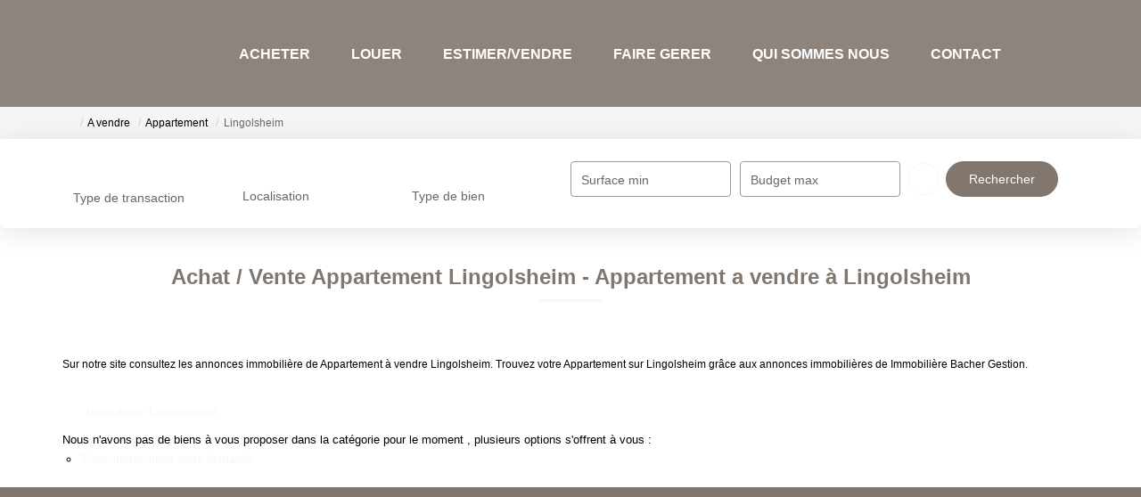

--- FILE ---
content_type: text/html; charset=UTF-8
request_url: https://www.bacher-immo.fr/ville_bien/Lingolsheim_1_1__Vente/achat-vente-appartement-lingolsheim.html
body_size: 2329
content:
<!DOCTYPE html>
<html lang="en">
<head>
    <meta charset="utf-8">
    <meta name="viewport" content="width=device-width, initial-scale=1">
    <title></title>
    <style>
        body {
            font-family: "Arial";
        }
    </style>
    <script type="text/javascript">
    window.awsWafCookieDomainList = [];
    window.gokuProps = {
"key":"AQIDAHjcYu/GjX+QlghicBgQ/[base64]",
          "iv":"CgAGdiO/4AAABM3z",
          "context":"6IK7TSh7JIpmKIKW35KHIaZjFegIrWR/q8LZX5V1ujPJt9KwfOu0mAbPr8Pt+N7dPeZ0zqA1Unr+7DfPKhMKoVnjs759UL/ecjnAKwqnwjFZ2fWCSjuuSPnbknX0hGvC1qQ5bl+5WQorUZCmSJxWPK1GpJxHToTIz3E2CPAFNylrR7JRqx+88eF+/3j7BplJOxCFxD02QJQTYTL/POHN3d0lVK7KwbblEPbp8ibUPlUw67Sd3CVImzOKKKM6L4lNn1X2YnNorwxja84cVTXkqfTKvdjAxiq6TYCAol0eMy5gsse7Z/hXZbKGa4fT03yG9Vu6Ff0msaCoLpzJZsM7pKiM9qUozInxiu3SdIu6+cofKvmc04Knolr/BhOtnrxxzmiCFdti5S1a5b2bY/az9Y0Drl312lXLbq+s/qfSDNGBmMxeikxVtRb0YozdkbzP5BttM9N4SOS+YtzT+n/iUX657nUWCqrJA4k9ty40zV/zxT+1qtez/tLHfI52t4DE/9KEDrKezhFuzsLxspaUizEyaAyJ51SSsYHDbXbeawR/zhNZK5sF7MpDzArWEJfNdMVh66I6eyBCZc47eRV/sfU8g6DthSaojNEKzYP6d7lNaym5Cxm0htzRr8wj57zqUnPf+pzMZA2uVPomGTB+MoMXbL19E8sGEGpvBGIW07Kh8wLjfSDgIgXzBK1mMalIZvpg5OQ8DvqnjAVF0Zsfz5YPO3jVMeXrMxwGyv7PO+de61XXqGeMqZwS+ktlmnNBjU7rJkEmfkhod/Z0Ek6BSqwpOf5VotOtSg=="
};
    </script>
    <script src="https://7813e45193b3.47e58bb0.eu-west-3.token.awswaf.com/7813e45193b3/28fa1170bc90/1cc501575660/challenge.js"></script>
</head>
<body>
    <div id="challenge-container"></div>
    <script type="text/javascript">
        AwsWafIntegration.saveReferrer();
        AwsWafIntegration.checkForceRefresh().then((forceRefresh) => {
            if (forceRefresh) {
                AwsWafIntegration.forceRefreshToken().then(() => {
                    window.location.reload(true);
                });
            } else {
                AwsWafIntegration.getToken().then(() => {
                    window.location.reload(true);
                });
            }
        });
    </script>
    <noscript>
        <h1>JavaScript is disabled</h1>
        In order to continue, we need to verify that you're not a robot.
        This requires JavaScript. Enable JavaScript and then reload the page.
    </noscript>
</body>
</html>